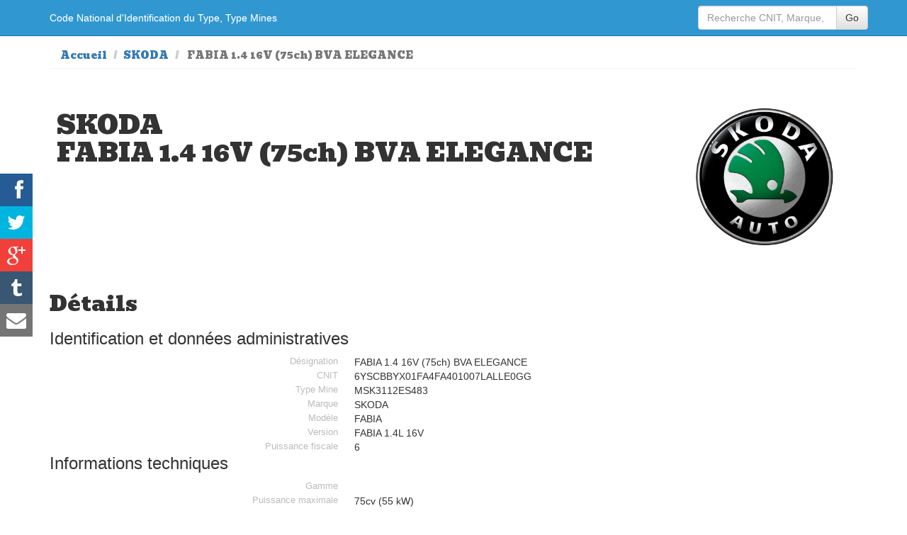

--- FILE ---
content_type: text/html; charset=UTF-8
request_url: https://www.type-mine.com/139550/skoda-fabia-1.4-16v-75ch-bva-elegance.html
body_size: 5103
content:
<!DOCTYPE html>
<html xmlns="http://www.w3.org/1999/xhtml" xml:lang="fr" lang="fr">
<head>
<meta http-equiv="Content-Type" content="text/html; charset=utf-8">
<meta name=viewport content="width=device-width, initial-scale=1">
<link rel="canonical" href="http://www.type-mine.com/139550/skoda-fabia-1.4-16v-75ch-bva-elegance.html">
<meta name="google" content="notranslate">
<title>SKODA FABIA 1.4 16V (75ch) BVA ELEGANCE fiches d'informations véhicule CNIT, type mine et carte grise sur www.type-mine.com</title>
<meta name="description" content="Toutes les informations de votre voiture SKODA FABIA 1.4 16V (75ch) BVA ELEGANCE présentent sur votre carte grise, Code National d'Identification du Type, Type Mines, PTAC.Vous cherchez le type mine d\une voiture, le modele, le CNIT, consultez les caractèristiques de votre carte grise sur www.type-mine.com">
<meta name="google-site-verification" content="BrhYQyuzfPvPMLR_dA4RayH_cfTE7JP_aWHvxeYAV2A">
<meta name="verification" content="d4bb00e476ce184d7c7e70ade1de0767">
<link rel="stylesheet" href="/_ws/lib/bootstrap-current/css/bootstrap.min.css">
<link rel="stylesheet" href="/_ws/lib/bootstrap-current/css/bootstrap-theme.min.css">
<link rel="stylesheet" href="/css/style.css">
<link rel="apple-touch-icon" sizes="57x57" href="/apple-touch-icon-57x57.png"><link rel="apple-touch-icon" sizes="60x60" href="/apple-touch-icon-60x60.png"><link rel="apple-touch-icon" sizes="72x72" href="/apple-touch-icon-72x72.png"><link rel="apple-touch-icon" sizes="76x76" href="/apple-touch-icon-76x76.png"><link rel="apple-touch-icon" sizes="114x114" href="/apple-touch-icon-114x114.png"><link rel="apple-touch-icon" sizes="120x120" href="/apple-touch-icon-120x120.png"><link rel="apple-touch-icon" sizes="144x144" href="/apple-touch-icon-144x144.png"><link rel="apple-touch-icon" sizes="152x152" href="/apple-touch-icon-152x152.png"><link rel="apple-touch-icon" sizes="180x180" href="/apple-touch-icon-180x180.png"><link rel="icon" type="image/png" href="/favicon-32x32.png" sizes="32x32"><link rel="icon" type="image/png" href="/favicon-194x194.png" sizes="194x194"><link rel="icon" type="image/png" href="/favicon-96x96.png" sizes="96x96"><link rel="icon" type="image/png" href="/android-chrome-192x192.png" sizes="192x192"><link rel="icon" type="image/png" href="/favicon-16x16.png" sizes="16x16"><link rel="manifest" href="/manifest.json"><link rel="mask-icon" href="/safari-pinned-tab.svg" color="#5bbad5"><meta name="msapplication-TileColor" content="#a4b1bf"><meta name="msapplication-TileImage" content="/mstile-144x144.png"><meta name="theme-color" content="#ffffff"><meta property="og:title" content="SKODA FABIA 1.4 16V (75ch) BVA ELEGANCE" ><meta property="og:type" content="article" ><meta property="og:url" content="http://www.type-mine.com/139550/skoda-fabia-1.4-16v-75ch-bva-elegance.html" ><meta property="og:image" content="http://www.type-mine.com/img/voitures/logo-skoda_w620.jpg" ><meta property="og:image:type" content="image/jpeg" ><meta property="og:image:width" content="620" ><meta property="og:image:height" content="700" ><meta property="og:description" content="information type mine cnit carte grise" ><meta property="og:site_name" content="www.type-mine.com" ><meta name="author" content="www.type-mine.com"><meta name="keywords" content="cnit, code mine, carte grise, voiture, identification vehicule, code mines"><meta property="article:publisher" content="www.type-mine.com/139550/skoda-fabia-1.4-16v-75ch-bva-elegance.html" /><meta itemprop="name" content="SKODA FABIA 1.4 16V (75ch) BVA ELEGANCE"><meta itemprop="description" content="information type mine cnit carte grise"><meta itemprop="image" content="http://www.type-mine.com/img/voitures/logo-skoda_w620.jpg"><meta name="twitter:card" content="summary_large_image"><meta name="twitter:site" content="@rocheprise"><meta name="twitter:creator" content="@rocheprise"><meta name="twitter:title" content="SKODA FABIA 1.4 16V (75ch) BVA ELEGANCE"><meta name="twitter:description" content="information type mine cnit carte grise"><meta name="twitter:image" content="http://www.type-mine.com/img/voitures/logo-skoda_w620.jpg"><meta name="twitter:hashtags" content="typemine #cnit #voiture"><script async src="//pagead2.googlesyndication.com/pagead/js/adsbygoogle.js"></script>
<script>
  (adsbygoogle = window.adsbygoogle || []).push({
    google_ad_client: "ca-pub-7108389078297385",
    enable_page_level_ads: true
  });
</script>
</head>
<body>
<!-- Google Tag Manager -->
<noscript><iframe src="//www.googletagmanager.com/ns.html?id=GTM-WQCNJV"
height="0" width="0" style="display:none;visibility:hidden"></iframe></noscript>
<script>(function(w,d,s,l,i){w[l]=w[l]||[];w[l].push({'gtm.start':
new Date().getTime(),event:'gtm.js'});var f=d.getElementsByTagName(s)[0],
j=d.createElement(s),dl=l!='dataLayer'?'&l='+l:'';j.async=true;j.src=
'//www.googletagmanager.com/gtm.js?id='+i+dl;f.parentNode.insertBefore(j,f);
})(window,document,'script','dataLayer','GTM-WQCNJV');</script>
<!-- End Google Tag Manager -->
<div class="navbar navbar-fixed-top" role="navigation">
<div class="container">
<a class="navbar-brand" href="/"><span class="hidden-xs hidden-sm">Code National d'Identification du Type, Type Mines</span><span class="visible-xs-block visible-sm-block fontsize2em">Recherche CNIT</span></a>
<div class="navbar-header">
<button type="button" class="navbar-toggle" data-toggle="collapse" data-target=".navbar-collapse">
<span class="sr-only">Navigation</span>
<span class="icon-bar"></span>
<span class="icon-bar"></span>
<span class="icon-bar"></span>
</button>
</div>
<div class="navbar-collapse collapse">
<ul class="nav navbar-nav navbar-right">
<form class="navbar-form navbar-right" role="form" method="get" action="/">
<div class="input-group">
<input type="text" class="form-control" placeholder="Recherche CNIT, Marque, Modèle..." name="search">
<span class="input-group-btn">
<button type="submit" class="btn btn-default">Go</button>
</span>
</div><!-- /input-group -->
</form>
</ul>        

</div><!--/.navbar-collapse -->
</div>
</div>
<section id="fichedetails">
    <div class="container">
        <div>
            <ul class="breadcrumb">
            <li><a href="/">Accueil</a></li>
            <li><a href="/marque-skoda" title="Liste des modèles de voitures de la marque SKODA">SKODA</a></li>
            <li class="active">
            FABIA 1.4 16V (75ch) BVA ELEGANCE            </li>
            </ul>
        </div>
        

<!--
    <div class="hidden-xs">
        <div class="text-center" style="">
        <a href="http://ad.zanox.com/ppc/?31224498C957133048T"><img src="http://ad.zanox.com/ppv/?31224498C957133048" align="bottom" width="728" height="90" border="0" hspace="1" alt="vendez votre voiture"></a>
        </div>
    </div>
-->
        
        <div class="intro row">
        	<div class="imgentetedetail"></div>
            <div class="col-md-9 col-sm-9 col-xs-12"><h1>SKODA<br/>FABIA 1.4 16V (75ch) BVA ELEGANCE</h1></div>
            <div class="logo col-md-3 col-sm-3 col-xs-12"><a href="/marque-skoda" title="Gamme de véhicules de la marque SKODA"><img src="/img/voitures/logo-skoda_w620.jpg" alt="SKODA FABIA 1.4 16V (75ch) BVA ELEGANCE" title="Recherche CNIT et type mines dans la gamme de voitures de la marque SKODA" class="img-responsive"></a></div>
        </div>
        <article>
            <div class="clearfix">
                <div class="content-block-content-right pull-right hidden-xs" style="display:block; width:300px;">
<!--        <div class="blocbonsplans">

         </div>       -->
                <div style="margin-bottom:30px;">
								</div> 
                </div>
                <div class="content-block-content-left">
	                <div class="header"><h2>Détails</h2></div>
	                <a name="data" id="data"></a>
              
                    <!-- Car Details -->
                    <div id="product" itemprop="itemOffered" itemscope itemtype="http://schema.org/Car" class="">
                        <h3>Identification et données administratives</h3>
                        <div class="col-md-12">
                            <div class="col-md-6 label">Désignation</div><div class="col-md-6" itemprop="name">FABIA 1.4 16V (75ch) BVA ELEGANCE&nbsp;</div><div class="col-md-6 label">CNIT</div><div class="col-md-6" itemprop="productID">6YSCBBYX01FA4FA401007LALLE0GG&nbsp;</div><div class="col-md-6 label">Type Mine</div><div class="col-md-6" >MSK3112ES483&nbsp;</div><div class="col-md-6 label">Marque</div><div class="col-md-6" itemprop="brand" itemscope="" itemtype="http://schema.org/Brand"><span itemprop="name">SKODA&nbsp;</span></div><div class="col-md-6 label">Modèle</div><div class="col-md-6" itemprop="model">FABIA&nbsp;</div><div class="col-md-6 label">Version</div><div class="col-md-6" >FABIA 1.4L 16V&nbsp;</div><div class="col-md-6 label">Puissance fiscale</div><div class="col-md-6" >6&nbsp;</div>                        </div>  
                        <h3>Informations techniques</h3>
                        <div class="col-md-12">
                            <div class="col-md-6 label">Gamme</div><div class="col-md-6" >&nbsp;</div><div class="col-md-6 label">Puissance maximale</div><div class="col-md-6" >75cv (55 kW)&nbsp;</div><div class="col-md-6 label">Carburant</div><div class="col-md-6" >ES&nbsp;</div><div class="col-md-6 label">Type de boite et nbr de rapport</div><div class="col-md-6" >A 4&nbsp;</div>                        </div>
                        <div class="col-md-12">
                        <h3>Consommation et environnement</h3>
                            <div class="col-md-6 label">Consommation urbaine de carburant (en l/100km)</div><div class="col-md-6" >10.3&nbsp;</div><div class="col-md-6 label">Consommation extra urbaine de carburant (en l/100km)</div><div class="col-md-6" >5.9&nbsp;</div><div class="col-md-6 label">Consommation mixte de carburant (en l/100km)</div><div class="col-md-6" >7.5&nbsp;</div><div class="col-md-6 label">Emission de CO2 (en g/km)</div><div class="col-md-6" >180&nbsp;</div>                        </div>
                        <div class="">&nbsp;</div>      
                    </div>
                    <!-- /Car Details -->
                    <div class="textepresentation" style="text-align:justify; margin-top:50px;"><p>Présente dans les concessions de la marque SKODA, cette voiture   fait partie du paysage français depuis quelques années. Cette SKODA FABIA 1.4 16V (75ch) BVA ELEGANCE
 propose une puissance de puissance maximale de 75cv soit 55 kW
 et une puissance fiscale de 6cv soit un cout de carte grise raisonnable par rapport au modèle et à la gamme de cette voiture.
Cette FABIA 1.4 16V (75ch) BVA ELEGANCE vous propose une boite automatique à 4 rapports pour votre confort.

 une consommation de carburant en ville de 10.3l/100km, une consommation de carburant sur autoroute et reseau secondaire de 5.9l/100km et une consommation mixte de 7.5l/100km.
Enfin emission de CO2 180 g/km en rapport avec les normes EURO.
                    </p>
                    </div>
		            <div class="alert alert-info" role="alert">Les informations au sujet de la voiture SKODA FABIA 1.4 16V (75ch) BVA ELEGANCE ne sont présentées qu'a titre indicatifs, nous vous invitons à vous rapprocher de votre concessionnaire lors d'un usage professionnel ou recherche de références de pièces détachées.</div>
            	</div>
            </div>           
        </article>
    	<div class="datemaj text-right">Date de mise à jour des informations, base de données ADEME mars-03</div>
    	<hr>
	</div>
</section>

    <script type="text/javascript">function closeBPopup() { 
        $(popup_this).bPopup().close();
        ga('send', 'event', {
            eventCategory: 'Survey',
            eventAction: 'refuse'
        });
    }
    </script>
    <script>function open_survey(){
        window.open('https://docs.google.com/forms/d/e/1FAIpQLScSuDkztlYHSUiqRMNzpRShWx9xTdux0iTeG0Uhe6Y4o1RndQ/viewform','_blank','menubar=no, scrollbars=yes, top=100, left=100, width=700, height=600');
        ga('send', 'event', {
            eventCategory: 'Survey',
            eventAction: 'accept'
        });
    }
    </script>
    <div id="popup_this">
        <span class="button b-close">
            <span>X</span>
        </span>
        <h3>Merci de votre visite sur type-mine.com</h3>
        <p>Dans le but de rendre ce site encore plus utile, nous aimerions<br>
        recueillir votre avis. Cela prendra à peine 1 ou 2 minutes,<br>
        c'est anonyme, et vous ne serez sollicité qu'une seule fois.</p>
        <a class="bt_no_thanks" href="#" onclick="closeBPopup();">Non, merci</a> &nbsp;
        <a class="bt_yes_please" href="#" onclick="open_survey();">OK, je réponds</a>
        <p>&nbsp;</p>
        <p style="font-size: 10px;">
        Note : Si vous acceptez de répondre, notre petit questionnaire s'ouvrira dans une nouvelle<br>
        fenêtre qu'il vous suffira de fermer lorsque vous avez fini de répondre. Merci d'avance.</p>
    </div>
    <script type="text/javascript">
        window.onload= function () {
            setTimeout("delay()", 10000);
            return false
        };

        function delay(){
            $('#popup_this').bPopup({
                speed: 650,
                transition: 'slideIn',
                transitionClose: 'slideBack',
                onOpen: function(){ ga('send', 'event', {eventCategory: 'Survey',eventAction: 'show'}); }
            }); 
        }
    </script> 

<div class="container">
<hr>
<footer>
<p>www.type-mine.com 2014/2023 - <a href="/mentions.html">Mentions</a> - <a href="mailto:cnit@type-mine.com">Contact</a></p>
</footer>
</div> <!-- /container -->
<div class="fakeloader" style="position: fixed;"><div class="fl spinner1" style="position: absolute; left: 50%; top: 50%;"><div class="double-bounce1"></div><div class="double-bounce2"></div></div></div>

<script src="https://ajax.googleapis.com/ajax/libs/jquery/1.11.1/jquery.min.js"></script>
<script src="/_ws/lib/bootstrap-current/js/bootstrap.min.js"></script>
<script src="/_ws/js/jquery.chained.js" charset=utf-8></script>
<script src="/_ws/js/jquery.chained.remote.js" charset=utf-8></script>
<script type="text/javascript" src="/_ws/lib/social-share-kit-1.0.6/inc.share-module.js"></script>
<script src="/_ws/js/jquery.bpopup.min.js"></script>

<script>
$(function(){
	$.ajax({
		url: "/cgi.php?action=imgentetedetail&str=skoda-fabia",
		type: 'GET',
		success: function(data)
		{
			//alert(data);
			if(data){
			//$(".imgentetedetail").html(data);
			$(".intro").css("background-image", "url("+data+")");
			$(".intro").css("height","350px");  
			}
		},
	});
	
	$(".btnPdfDetail").click( function(){
//		$.ajax({type:'POST', url: '/cgi.php', data: "action=PdfDetail&id=139550", success: function(response) {
//			$("#fichedetails").html(response);
//		}});					

		});
	
});
</script><script>
  (function(i,s,o,g,r,a,m){i['GoogleAnalyticsObject']=r;i[r]=i[r]||function(){
  (i[r].q=i[r].q||[]).push(arguments)},i[r].l=1*new Date();a=s.createElement(o),
  m=s.getElementsByTagName(o)[0];a.async=1;a.src=g;m.parentNode.insertBefore(a,m)
  })(window,document,'script','https://www.google-analytics.com/analytics.js','ga');

  ga('create', 'UA-84676827-1', 'auto');
  ga('send', 'pageview');

</script>
</body>
</html>

--- FILE ---
content_type: text/html; charset=utf-8
request_url: https://www.google.com/recaptcha/api2/aframe
body_size: 266
content:
<!DOCTYPE HTML><html><head><meta http-equiv="content-type" content="text/html; charset=UTF-8"></head><body><script nonce="gniRD7ch9jXKrVf0-Yox-w">/** Anti-fraud and anti-abuse applications only. See google.com/recaptcha */ try{var clients={'sodar':'https://pagead2.googlesyndication.com/pagead/sodar?'};window.addEventListener("message",function(a){try{if(a.source===window.parent){var b=JSON.parse(a.data);var c=clients[b['id']];if(c){var d=document.createElement('img');d.src=c+b['params']+'&rc='+(localStorage.getItem("rc::a")?sessionStorage.getItem("rc::b"):"");window.document.body.appendChild(d);sessionStorage.setItem("rc::e",parseInt(sessionStorage.getItem("rc::e")||0)+1);localStorage.setItem("rc::h",'1768976169985');}}}catch(b){}});window.parent.postMessage("_grecaptcha_ready", "*");}catch(b){}</script></body></html>